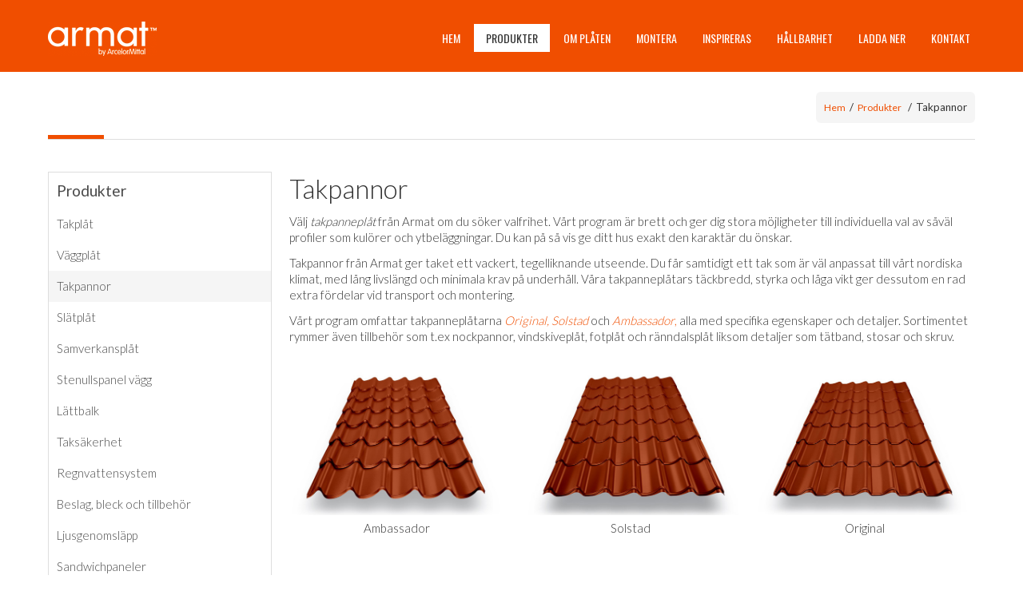

--- FILE ---
content_type: text/html; charset=UTF-8
request_url: https://www.armat.se/produkter/takpannor
body_size: 6375
content:
 <!DOCTYPE html>
<html lang="sv">
<head>
<!-- Start cookieyes banner -->
<script id="cookieyes" type="text/javascript" src="https://cdn-cookieyes.com/client_data/5d0be24e9eaaa514d2b5f752/script.js"></script>
<!-- End cookieyes banner -->
 <base href="https://www.armat.se/">
<meta http-equiv="Content-Type" content="text/html; charset=utf-8">
<title>Tegelliknande tak med takpannor i plåt | ArcelorMittal</title>
<meta name="keywords" content="">
<meta name="description" content="Takpannor från Armat stärker karaktären på såväl gamla som nya hus. En lösning anpassad till vårt nordiska klimat med ett minimum av underhåll.">
<meta name="viewport" content="width=device-width, minimum-scale=1.0, maximum-scale=1.0, user-scalable=no" />
<link rel="shortcut icon" href="https://www.armat.se/css/gfx/favicon.ico" type="image/x-icon">
<link rel="icon" href="https://www.armat.se/css/gfx/favicon.ico" type="image/x-icon">
<link rel='stylesheet' type='text/css' href="https://fonts.googleapis.com/css?family=Oswald:300,400,700|Lato:100,300,400,700">
<link rel="stylesheet" href="https://maxcdn.bootstrapcdn.com/font-awesome/4.6.1/css/font-awesome.min.css">
<link rel="stylesheet" type="text/css" href="https://cdn.jsdelivr.net/npm/cookieconsent@3/build/cookieconsent.min.css" />
<link rel="stylesheet" type="text/css" href="https://www.armat.se/css/style.css">
<link rel="stylesheet" type="text/css" href="https://www.armat.se/css/jetmenu.css">
<link rel="stylesheet" type="text/css" href="https://www.armat.se/css/custom.css">
<script type="text/javascript" src="https://www.armat.se/js/jquery-1.8.3.min.js"></script>
<script type="text/javascript" src="https://www.armat.se/js/jetmenu.js"></script>
<script type="text/javascript" src="https://www.armat.se/js/scripts.js"></script>

<script type="text/javascript">
$(document).ready(function(){

	// Equal heights on boxes
	//<![CDATA[ 
	$(window).load(function(){
	  (function($) {	
	    $.fn.eqHeights = function() {	
	      var el = $(this);
	      if (el.length > 0 && !el.data('eqHeights')) {
	        $(window).bind('resize.eqHeights', function() {
	            el.eqHeights();
	        });
	        el.data('eqHeights', true);
	      }
	      return el.each(function() {
	        var curHighest = 0;
	        $(this).children().each(function() {
	           var el = $(this),
	             elHeight = el.height('auto').height();
	           if (elHeight > curHighest) {
	             curHighest = elHeight;
	           }
	        }).height(curHighest);
	      });
	    };	
	    $('.categories ul').eqHeights();
	  }(jQuery));
	});//]]>
  
});
</script>

<meta name="msvalidate.01" content="A7547DB015A6060B454868AFB2EB1981" />
<script>
  (function(i,s,o,g,r,a,m){i['GoogleAnalyticsObject']=r;i[r]=i[r]||function(){
  (i[r].q=i[r].q||[]).push(arguments)},i[r].l=1*new Date();a=s.createElement(o),
  m=s.getElementsByTagName(o)[0];a.async=1;a.src=g;m.parentNode.insertBefore(a,m)
  })(window,document,'script','//www.google-analytics.com/analytics.js','ga');
  ga('create', 'UA-65894456-1', 'auto');
  ga('send', 'pageview');
</script>

<!-- Google tag (gtag.js) -->
<script async src="https://www.googletagmanager.com/gtag/js?id=G-D1R00Z2Q58"></script>
<script>
  window.dataLayer = window.dataLayer || [];
  function gtag(){dataLayer.push(arguments);}
  gtag('js', new Date());

  gtag('config', 'G-D1R00Z2Q58');
</script>
</head>
<body>
<div id="wrapper">

 	<div class="outer header clearfix">
   	<div class="inner clearfix">   	
 			<div class="main-logo">
	<a href="https://www.armat.se/"><img src="https://www.armat.se/css/gfx/logo_armat.png" alt="ArcelorMittal" class="logo" /></a>
</div> <!-- End logo-top -->

<div class="main-menu">				
  <ul id="jetmenu" class="jetmenu">

  <li><a href="https://www.armat.se/">Hem</a></li>
<li class="active"><a href="https://www.armat.se/produkter">Produkter</a>	  		
				<div class="megamenu full-width">
					<div class="row">
					
						<div class="col1"><ul><li class="title"><h5><a href="https://www.armat.se/produkter/takplat">Takplåt</a></h5></li><li><a href="https://www.armat.se/produkter/takplat/pannplat-20/pid">Pannplåt 20</a></li><li><a href="https://www.armat.se/produkter/takplat/am-galant-500/pid">AM Galant 500</a></li><li><a href="https://www.armat.se/produkter/takplat/tp16/pid">TP16</a></li><li><a href="https://www.armat.se/produkter/takplat/tp17/pid">TP17</a></li><li><a href="https://www.armat.se/produkter/takplat/tp20-ls/pid">TP20 LS</a></li><li><a href="https://www.armat.se/produkter/takplat/tp20-ol/pid">TP20 OL</a></li><li><a href="https://www.armat.se/produkter/takplat/tp32/pid">TP32</a></li><li><a href="https://www.armat.se/produkter/takplat/tp32r/pid">TP32R</a></li><li><a href="https://www.armat.se/produkter/takplat/tp-45/pid">TP 45</a></li><li><a href="https://www.armat.se/produkter/takplat/tp-127y-yttertak/pid">TP 127y (yttertak)</a></li><li><a href="https://www.armat.se/produkter/takplat/sinus-27-t-tak/pid">Sinus 27 T (tak)</a></li></ul></div><div class="col1"><ul><li class="title"><h5><a href="https://www.armat.se/produkter/vaggplat">Väggplåt</a></h5></li><li><a href="https://www.armat.se/produkter/vaggplat/vp-16/pid">VP 16</a></li><li><a href="https://www.armat.se/produkter/vaggplat/vp-16v/pid">VP 16v</a></li><li><a href="https://www.armat.se/produkter/vaggplat/vp17/pid">VP17</a></li><li><a href="https://www.armat.se/produkter/vaggplat/vp-20-ls/pid">VP 20 LS</a></li><li><a href="https://www.armat.se/produkter/vaggplat/vp32/pid">VP32</a></li><li><a href="https://www.armat.se/produkter/vaggplat/vp-45/pid">VP 45</a></li><li><a href="https://www.armat.se/produkter/vaggplat/sinus-27-v-vagg/pid">Sinus 27 V (vägg)</a></li></ul></div><div class="col1"><ul><li class="title"><h5><a href="https://www.armat.se/produkter/takpannor">Takpannor</a></h5></li><li><a href="https://www.armat.se/produkter/takpannor/ambassador/pid">Ambassador</a></li><li><a href="https://www.armat.se/produkter/takpannor/solstad/pid">Solstad</a></li><li><a href="https://www.armat.se/produkter/takpannor/orginal/pid">Original</a></li></ul></div><div class="col1"><ul><li class="title"><h5><a href="https://www.armat.se/produkter/slatplat">Slätplåt</a></h5></li><li><a href="https://www.armat.se/produkter/slatplat/amm-rulle/pid">AMM Rulle</a></li><li><a href="https://www.armat.se/produkter/slatplat/ams-format/pid">AMS Format</a></li><li><a href="https://www.armat.se/produkter/slatplat/ams-rulle/pid">AMS Rulle</a></li><li><a href="https://www.armat.se/produkter/slatplat/amm-format/pid">AMM Format</a></li></ul></div><div class="col1"><ul><li class="title"><h5><a href="https://www.armat.se/produkter/samverkansplat">Samverkansplåt</a></h5></li><li><a href="https://www.armat.se/produkter/samverkansplat/cofraplus-45/pid">Cofraplus 45</a></li></ul></div><div class="col1"><ul><li class="title"><h5><a href="https://www.armat.se/produkter/stenullspanel-vagg">Stenullspanel vägg</a></h5></li><li><a href="https://www.armat.se/produkter/stenullspanel-vagg/promirock-n/pid">Promirock N</a></li></ul></div></div><div class="row"><div class="col1"><ul><li class="title"><h5><a href="https://www.armat.se/produkter/lattbalk">Lättbalk</a></h5></li><li><a href="https://www.armat.se/produkter/lattbalk/c-balk/pid">C-balk</a></li><li><a href="https://www.armat.se/produkter/lattbalk/ci-balk/pid">Ci-balk</a></li><li><a href="https://www.armat.se/produkter/lattbalk/z-balk/pid">Z-balk</a></li></ul></div><div class="col1"><ul><li class="title"><h5><a href="https://www.armat.se/produkter/taksakerhet">Taksäkerhet</a></h5></li><li><a href="https://www.armat.se/produkter/taksakerhet/nockracke/pid">Nockräcke</a></li><li><a href="https://www.armat.se/produkter/taksakerhet/snorasskydd-durk/pid">Snörasskydd Durk</a></li><li><a href="https://www.armat.se/produkter/taksakerhet/takbrygga/pid">Takbrygga</a></li><li><a href="https://www.armat.se/produkter/taksakerhet/takstege/pid">Takstege</a></li><li><a href="https://www.armat.se/produkter/taksakerhet/taksteg/pid">Taksteg</a></li></ul></div><div class="col1"><ul><li class="title"><h5><a href="https://www.armat.se/produkter/regnvattensystem">Regnvattensystem</a></h5></li><li><a href="https://www.armat.se/produkter/regnvattensystem/system-10075/system-10075/pid">System 100/75</a></li><li><a href="https://www.armat.se/produkter/regnvattensystem/system-12590/system-12590/pid">System 125/90</a></li><li><a href="https://www.armat.se/produkter/regnvattensystem/system-150100/system-150100/pid">System 150/100</a></li><li><a href="https://www.armat.se/produkter/regnvattensystem/system-150120/system-150120/pid">System 150/120</a></li><li><a href="https://www.armat.se/produkter/regnvattensystem/flexisystemet/flexisystemet/pid">Flexisystemet</a></li><li><a href="https://www.armat.se/produkter/regnvattensystem/regnvattendetaljer">Regnvattendetaljer</a></li></ul></div><div class="col1"><ul><li class="title"><h5><a href="https://www.armat.se/produkter/beslag-bleck-och-tillbehor">Beslag, bleck och tillbehör</a></h5></li><li><a href="https://www.armat.se/produkter/beslag-bleck-och-tillbehor/tak-och-vagg">Tak och vägg</a></li><li><a href="https://www.armat.se/produkter/beslag-bleck-och-tillbehor/fonsterbleck">Fönsterbleck</a></li><li><a href="https://www.armat.se/produkter/beslag-bleck-och-tillbehor/am-galant-500">AM Galant 500</a></li></ul></div><div class="col1"><ul><li class="title"><h5><a href="https://www.armat.se/produkter/ljusgenomslapp">Ljusgenomsläpp</a></h5></li><li><a href="https://www.armat.se/produkter/ljusgenomslapp/ljusgenomslapp/pid">Ljusgenomsläpp</a></li></ul></div><div class="col1"><ul><li class="title"><h5><a href="https://www.armat.se/produkter/sandwichpaneler">Sandwichpaneler</a></h5></li><li><a href="https://www.armat.se/produkter/sandwichpaneler/sandwichpanel/pid">Sandwichpanel</a></li><li><a href="https://www.armat.se/produkter/sandwichpaneler//pid"></a></li><li><a href="https://www.armat.se/produkter/sandwichpaneler//pid"></a></li><li><a href="https://www.armat.se/produkter/sandwichpaneler//pid"></a></li><li><a href="https://www.armat.se/produkter/sandwichpaneler//pid"></a></li></ul></div></div><div class="row"><div class="col1"><ul><li class="title"><h5><a href="https://www.armat.se/produkter/hogprofil">Högprofil</a></h5></li><li><a href="https://www.armat.se/produkter/hogprofil/tp-127i-innertak/pid">TP 127i (innertak)</a></li><li><a href="https://www.armat.se/produkter/hogprofil/tp-127y-yttertak/pid">TP 127y (yttertak)</a></li></ul></div><div class="col1"><ul><li class="title"><h5><a href="https://www.armat.se/produkter/kondensskydd">Kondensskydd</a></h5></li><li><a href="https://www.armat.se/produkter/kondensskydd/konisol/pid">KONISOL</a></li><li><a href="https://www.armat.se/produkter/kondensskydd/absorb/pid">Absorb</a></li></ul></div><div class="col1"><ul><li class="title"><h5><a href="https://www.armat.se/produkter/takgenomforing---ordervara">Takgenomföring - Ordervara</a></h5></li><li><a href="https://www.armat.se/produkter/takgenomforing---ordervara/villaflakt/pid">Villafläkt</a></li><li><a href="https://www.armat.se/produkter/takgenomforing---ordervara/villahuv/pid">Villahuv</a></li><li><a href="https://www.armat.se/produkter/takgenomforing---ordervara/villaluftning/pid">Villaluftning</a></li><li><a href="https://www.armat.se/produkter/takgenomforing---ordervara/villaluftning-basic/pid">Villaluftning Basic</a></li><li><a href="https://www.armat.se/produkter/takgenomforing---ordervara/givare/pid">Givare</a></li></ul></div>						
					</div>
				</div>

			</li>
<li><a href="https://www.armat.se/om-platen">Om plåten</a>
<ul class="dropdown">
<li><a href="https://www.armat.se/belaggningstyper">Beläggningstyper</a></li>
<li><a href="https://www.armat.se/kulorer">Kulörer</a>
<ul class="dropdown">
<li><a href="https://www.armat.se/kulorer/hairplus-25µ">Hairplus 25µ</a></li>
<li><a href="https://www.armat.se/kulorer/hairexcel-60µ">Hairexcel 60µ</a></li>
<li><a href="https://www.armat.se/kulorer/interieur-12µ">Interieur 12µ</a></li>
<li><a href="https://www.armat.se/kulorer/granite-hfx-cool-55µ">Granite HFX Cool 55µ</a></li>
<li><a href="https://www.armat.se/kulorer/granite-hfx-cool-matt-40µ">Granite HFX Cool Matt 40µ</a></li>
<li><a href="https://www.armat.se/kulorer/greencoat-rws">GreenCoat RWS</a></li>
<li><a href="https://www.armat.se/kulorer/omalad-belaggning">Omålad beläggning</a></li>
<li><a href="https://www.armat.se/kulorer/promirock-n">Promirock N</a></li>
<li><a href="https://www.armat.se/kulorer/gcr">GCR</a></li>
<li><a href="https://www.armat.se/kulorer/gcr-matt">GCR matt</a></li>
</ul>
</li>
<li><a href="https://www.armat.se/kvalitet">Kvalitet</a></li>
<li><a href="https://www.armat.se/samverkansplat">Samverkansplåt</a></li>
</ul>
</li>
<li><a href="https://www.armat.se/montera">Montera</a>
<ul class="dropdown">
<li><a href="https://www.armat.se/am-galant-klicktak">AM Galant klicktak</a>
<ul class="dropdown">
<li><a href="https://www.armat.se/introduktion-am-galant">Introduktion AM Galant</a></li>
<li><a href="https://www.armat.se/montera-fotplat">Montera fotplåt</a></li>
<li><a href="https://www.armat.se/montera-hela-langder">Montera hela längder</a></li>
<li><a href="https://www.armat.se/montera-overlappande-platar">Montera överlappande plåtar</a></li>
<li><a href="https://www.armat.se/platlaggning-vid-takovergangar">Plåtläggning vid takövergångar</a></li>
<li><a href="https://www.armat.se/montera-ranndal">Montera ränndal</a></li>
<li><a href="https://www.armat.se/takplatstackning-vid-ranndal">Takplåtstäckning vid ränndal</a></li>
<li><a href="https://www.armat.se/montera-vindskiveplat">Montera vindskiveplåt</a></li>
<li><a href="https://www.armat.se/montera-nockplat">Montera nockplåt</a></li>
<li><a href="https://www.armat.se/underhall-av-galant-tak">Underhåll av Galant-tak</a></li>
<li><a href="https://www.armat.se/tatning-runt-skorsten">Tätning runt skorsten</a></li>
<li><a href="https://www.armat.se/tackning-vid-takkupa">Täckning vid takkupa</a></li>
</ul>
</li>
<li><a href="https://www.armat.se/takpanna-ambassador">Takpanna Ambassador</a>
<ul class="dropdown">
<li><a href="https://www.armat.se/introduktion-ambassador">Introduktion Ambassador</a></li>
<li><a href="https://www.armat.se/montera-lakt">Montera läkt</a></li>
<li><a href="https://www.armat.se/montera-fotplat-2">Montera fotplåt </a></li>
<li><a href="https://www.armat.se/montera-hela-langder-2">Montera hela längder</a></li>
<li><a href="https://www.armat.se/montera-overlappande-platar-2">Montera överlappande plåtar</a></li>
<li><a href="https://www.armat.se/platlaggning-vid-takovergangar-2">Plåtläggning vid takövergångar</a></li>
<li><a href="https://www.armat.se/montera-ranndal-2">Montera ränndal</a></li>
<li><a href="https://www.armat.se/montera-vindskiveplat-2">Montera vindskiveplåt</a></li>
<li><a href="https://www.armat.se/montera-nockplat-2">Montera nockplåt</a></li>
<li><a href="https://www.armat.se/montera-nockplat-vid-valmtak">Montera nockplåt vid valmtak</a></li>
<li><a href="https://www.armat.se/underhall-av-ambassador-tak">Underhåll av Ambassador-tak</a></li>
</ul>
</li>
<li><a href="https://www.armat.se/trapetsplat">Trapetsplåt</a>
<ul class="dropdown">
<li><a href="https://www.armat.se/introduktion-av-tp">Introduktion av TP</a></li>
<li><a href="https://www.armat.se/montera-fotplat-tp20">Montera fotplåt</a></li>
<li><a href="https://www.armat.se/montera-hela-langder-tp20">Montera hela längder</a></li>
<li><a href="https://www.armat.se/montera-overlappande-platar-tp20">Montera överlappande plåtar</a></li>
<li><a href="https://www.armat.se/platlaggning-vid-takovergangar-tp20">Plåtläggning vid takövergångar</a></li>
<li><a href="https://www.armat.se/montera-ranndal-tp20">Montera ränndal</a></li>
<li><a href="https://www.armat.se/montera-vindskiveplat-tp20">Montera vindskiveplåt</a></li>
<li><a href="https://www.armat.se/montera-nockplat-tp20">Montera nockplåt</a></li>
<li><a href="https://www.armat.se/tillbehor-och-underhall-av-takplatar-">Tillbehör och underhåll av takplåtar </a></li>
</ul>
</li>
<li><a href="https://www.armat.se/regnvattensystem">Regnvattensystem</a>
<ul class="dropdown">
<li><a href="https://www.armat.se/introduktion">Introduktion</a></li>
<li><a href="https://www.armat.se/montera-pa-barlakt">Montera på bärläkt</a></li>
<li><a href="https://www.armat.se/montera-pa-takfotsbrada">Montera på takfotsbräda</a></li>
<li><a href="https://www.armat.se/montera-stallbar-krok">Montera ställbar krok</a></li>
<li><a href="https://www.armat.se/montera-hangranna">Montera hängränna</a></li>
<li><a href="https://www.armat.se/montera-omvikningskupa">Montera omvikningskupa</a></li>
<li><a href="https://www.armat.se/skarva-med-rannskarv">Skarva med rännskarv</a></li>
<li><a href="https://www.armat.se/skarva-utan-rannskarv">Skarva utan rännskarv</a></li>
<li><a href="https://www.armat.se/montera-ranngavel">Montera ränngavel</a></li>
<li><a href="https://www.armat.se/montera-svep">Montera svep</a></li>
</ul>
</li>
</ul>
</li>
<li><a href="https://www.armat.se/produktfilmer">Inspireras</a>
<ul class="dropdown">
<li><a href="https://www.armat.se/produktfilmer">Produktfilmer</a></li>
<li><a href="https://www.armat.se/referenser">Referenser</a>
<ul class="dropdown">
<li><a href="https://www.armat.se/arena-kobbs-lofbergs">Arena/ KOBBS/ Löfbergs</a></li>
<li><a href="https://www.armat.se/industrilokal-hojdens">Industrilokal/ Höjdens</a></li>
<li><a href="https://www.armat.se/butik---industrilokal-stavdal-hyr-city">Butik- & Industrilokal/ Stavdal, Hyr City</a></li>
<li><a href="https://www.armat.se/butik---industrilokal-lambertsson">Butik- & Industrilokal/ Lambertsson</a></li>
<li><a href="https://www.armat.se/arena-fjallraven-center">Arena/ Fjällräven Center</a></li>
<li><a href="https://www.armat.se/bilhall-audi">Bilhall/ Audi</a></li>
<li><a href="https://www.armat.se/konserthall-zenith">Konserthall/ Zenith</a></li>
<li><a href="https://www.armat.se/kopcentrum-bergen-kopcentrum">Köpcentrum/ Bergen Köpcentrum</a></li>
<li><a href="https://www.armat.se/brandstation-bergen-brandstation">Brandstation/ Bergen Brandstation</a></li>
<li><a href="https://www.armat.se/projekt-i-kungsbacka-cistern">Projekt i Kungsbacka/ Cistern</a></li>
</ul>
</li>
</ul>
</li>
<li><a href="https://www.armat.se/hallbarhet">Hållbarhet</a>
<ul class="dropdown">
<li><a href="https://www.armat.se/byggvarudeklarationer-ebvd">Byggvarudeklarationer (eBVD)</a></li>
<li><a href="https://www.armat.se/miljovarudeklarationer-epd">Miljövarudeklarationer (EPD)</a></li>
</ul>
</li>
<li><a href="ladda-ner/broschyrer">Ladda ner</a>
<ul class="dropdown">
<li><a href="https://www.armat.se/ladda-ner/broschyrer">Broschyrer</a></li>
<li><a href="https://www.armat.se/ladda-ner/faktablad">Faktablad</a></li>
<li><a href="https://www.armat.se/ladda-ner/monteringsanvisningar">Monteringsanvisningar</a></li>
<li><a href="https://www.armat.se/ladda-ner/garantier">Garantier</a></li>
<li><a href="https://www.armat.se/ladda-ner/ce-intyg">CE-intyg</a></li>
<li><a href="https://www.armat.se/ladda-ner/certifikat">Certifikat</a></li>
<li><a href="https://www.armat.se/ladda-ner/byggvarudeklarationer-ebvd">Byggvarudeklarationer (eBVD)</a></li>
<li><a href="https://www.armat.se/ladda-ner/miljovarudeklarationer-epd">Miljövarudeklarationer (EPD)</a></li>
</ul>
</li>
<li><a href="https://www.armat.se/kontakt">Kontakt</a>
<ul class="dropdown">
<li><a href="https://www.armat.se/kontakt/saljdistrikt">Säljdistrikt</a></li>
<li><a href="https://www.armat.se/kontakt/saljare">Säljare</a></li>
<li><a href="https://www.armat.se/kontakt/innesaljare">Innesäljare</a></li>
<li><a href="https://www.armat.se/kontakt/forsaljningsledning">Försäljningsledning</a></li>
<li><a href="https://www.armat.se/kontakt/ledning">Ledning</a></li>
</ul>
</li>
  
  </ul>
</div> <!-- End flexnav-container --> <!-- End header --> 			 			
   	</div> <!-- End inner -->   	
 	</div>
 	
 	<div class="outer section-content clearfix">
   	<div class="inner content clearfix">

	   	<div class="breadcrumbs">
		   	<span class="border-rectangle"></span>
		   	<div class="bc-box">
			   	<p>
				   	
				 	<p><a href="https://www.armat.se/">Hem</a><span class="bc_divider">/</span><a href="https://www.armat.se/produkter">Produkter</a> <span class="bc_divider">/</span>Takpannor				 	
		  	</div>
		  </div> <!-- End breadcrumbs -->

  		<div class="side">  		
   			
  <div id="submenu">
	  <h3><a href="https://www.armat.se/produkter">Produkter</a></h3>

		<ul><li><a href="https://www.armat.se/produkter/takplat">Takplåt</a></li><li><a href="https://www.armat.se/produkter/vaggplat">Väggplåt</a></li><li><a href="https://www.armat.se/produkter/takpannor" class="current">Takpannor</a></li><li><a href="https://www.armat.se/produkter/slatplat">Slätplåt</a></li><li><a href="https://www.armat.se/produkter/samverkansplat">Samverkansplåt</a></li><li><a href="https://www.armat.se/produkter/stenullspanel-vagg">Stenullspanel vägg</a></li><li><a href="https://www.armat.se/produkter/lattbalk">Lättbalk</a></li><li><a href="https://www.armat.se/produkter/taksakerhet">Taksäkerhet</a></li><li><a href="https://www.armat.se/produkter/regnvattensystem">Regnvattensystem</a></li><li><a href="https://www.armat.se/produkter/beslag-bleck-och-tillbehor">Beslag, bleck och tillbehör</a></li><li><a href="https://www.armat.se/produkter/ljusgenomslapp">Ljusgenomsläpp</a></li><li><a href="https://www.armat.se/produkter/sandwichpaneler">Sandwichpaneler</a></li><li><a href="https://www.armat.se/produkter/hogprofil">Högprofil</a></li><li><a href="https://www.armat.se/produkter/kondensskydd">Kondensskydd</a></li><li><a href="https://www.armat.se/produkter/takgenomforing---ordervara">Takgenomföring - Ordervara</a></li></ul>		
  </div> <!-- End submenu -->
		
  		
  		</div> <!-- End side -->
  		
  		<div class="product-section">

								
				<div class="category-desc">
					
					<h1>Takpannor</h1><p>V&auml;lj <em>takpannepl&aring;t</em> fr&aring;n Armat om du s&ouml;ker valfrihet. V&aring;rt program &auml;r brett och ger dig stora m&ouml;jligheter till individuella val av s&aring;v&auml;l profiler som kul&ouml;rer och ytbel&auml;ggningar. Du kan p&aring; s&aring; vis ge ditt hus exakt den karakt&auml;r du &ouml;nskar.</p>
<p>Takpannor fr&aring;n Armat ger taket ett vackert, tegelliknande utseende. Du f&aring;r samtidigt ett tak som &auml;r v&auml;l anpassat till v&aring;rt nordiska klimat, med l&aring;ng livsl&auml;ngd och minimala krav p&aring; underh&aring;ll. V&aring;ra takpannepl&aring;tars t&auml;ckbredd, styrka och l&aring;ga vikt ger dessutom en rad extra f&ouml;rdelar vid transport och montering.</p>
<p>V&aring;rt program omfattar takpannepl&aring;tarna <em><a href="produkter/takpannor/orginal/pid">Original,</a> <a href="produkter/takpannor/solstad/pid">Solstad</a></em> och <a href="produkter/takpannor/ambassador/pid"><em>Ambassador</em>,</a> alla med specifika egenskaper och detaljer. Sortimentet rymmer &auml;ven tillbeh&ouml;r som t.ex nockpannor, vindskivepl&aring;t, fotpl&aring;t och r&auml;nndalspl&aring;t liksom detaljer som t&auml;tband, stosar och skruv.</p>				  
				</div>
				
								
				  <div class="categories">
				  	<ul>
				
							<li><a href="https://www.armat.se/produkter/takpannor/ambassador/pid">				    		
				  		  <img src="https://www.armat.se/images/products/takpanna-ambassador-front_tegelrod.jpg" alt="Ambassador" class="cat-img">
				  		  <h4>Ambassador</h4>
								</a>
								</li>
							
							<li><a href="https://www.armat.se/produkter/takpannor/solstad/pid">				    		
				  		  <img src="https://www.armat.se/images/products/takpanna-solstadtaket-front_tegelrod.jpg" alt="Solstad" class="cat-img">
				  		  <h4>Solstad</h4>
								</a>
								</li>
							
							<li><a href="https://www.armat.se/produkter/takpannor/orginal/pid">				    		
				  		  <img src="https://www.armat.se/images/products/takpanna-orginal-front_tegelrod.jpg" alt="Original" class="cat-img">
				  		  <h4>Original</h4>
								</a>
								</li>
							
												  
						</ul>
				  </div>
				
				  			
  		</div> <!-- End section --> 
   	</div> <!-- End inner -->
 	</div> <!-- End outer -->
 	
 	<div class="outer newsletter clearfix">
	<div class="inner clearfix">
		<form action="https://gansub.com/s/3BU6RsHtO/" method="POST">
			<input id="email" name="email" type="text" class="inputfield values" placeholder="Ange e-post för att ta del av vårt nyhetsbrev" /> <input name="gan_repeat_email" type="hidden" /> <button type="submit" class="btn-nl"></button>
		</form>
	</div>
</div>

<div class="outer footer clearfix">
	<div class="inner clearfix">
				
		<div class="footer-company-info">
			<div class="footer-logo">
				<img src="https://www.armat.se/css/gfx/logo_footer.png" alt="ArcelorMittal">
			</div>

	    		  	
		  	<div class="footer-offices">
			  	<h2>Huvudkontor / Produktion</h2>
<p><strong>Bes&ouml;ksadress:</strong><br />V&auml;stanvindsgatan 13<br />652 21 Karlstad</p>
<p>Tel: 054-688 300<br />V&auml;xeln &ouml;ppen:<br />M&aring;n-Tors 08:00-16:30<br />Fre: 08:00-15:30</p>		  	</div>
		  
		  			  	
		  	<div class="footer-offices">
			  	<h2>Produktion Sveg</h2>
<p>ArcelorMittal Construction<br />Gr&auml;nsgatan 75<br />842 33 Sveg</p>		  	</div>
		  
		  			  	
		  	<div class="footer-offices">
			  	<h2>Produktion Kungshamn</h2>
<p>ArcelorMittal Construction<br />Televerksv&auml;gen 5<br />456 34 Kungshamn</p>		  	</div>
		  
		  				
		</div>

		<div class="footer-boxes">
			<div class="footer-box">
				<h3>Innehåll<span></span></h3>
				<ul>
				
				<li><a href="https://www.armat.se/om-oss">Om oss</a></li><li><a href="https://www.armat.se/ditt-val-av-armat">Ditt val av Armat</a></li><li><a href="https://www.armat.se/armat-i-din-butik">Armat i din butik</a></li><li><a href="https://www.armat.se/saljdistrikt">Säljdistrikt</a></li><li><a href="https://www.armat.se/personuppgifter">Personuppgifter</a></li>				
				</ul>
				
								
				<div class="box-concern">
					<h3>Koncernsidor<span></span></h3>
					<p><a href="http://www.arcelormittal.se" target="_blank" rel="noopener">arcelormittal.se</a></p>
<p><a href="http://www.arcelormittalprojekt.se" target="_blank" rel="noopener">arcelormittalprojekt.se</a></p>				</div>
				
				
			</div>
	
			<div class="footer-box">
				<h3>Nyheter<span></span></h3>
				<ul>
				
				<li><a href="https://www.armat.se/nyheter/artikel/god-jul--gott-nytt-ar">God Jul & Gott Nytt År</a></li><li><a href="https://www.armat.se/nyheter/artikel/lagerprodukter-fran-vilpe-utgar-">Lagerprodukter från Vilpe utgår </a></li><li><a href="https://www.armat.se/nyheter/artikel/produktnyhet-–-pannplat-20">Produktnyhet – Pannplåt 20</a></li><li><a href="https://www.armat.se/nyheter/artikel/valkommen-tom">Välkommen Tom!</a></li><li><a href="https://www.armat.se/nyheter/artikel/sakra-ditt-tak-i-tid-–-bestall-innan-semestern">Säkra ditt tak i tid – beställ innan semestern!</a></li>				
				</ul>
				<a href="https://www.armat.se/nyheter">Fler nyheter >></a>
			</div>
	
						
			<div class="footer-box software-box">
				<h3>Beräkningsprogram<span></span></h3>
				<a href="https://calcroof.armat.se:7443/CalcRoof/Default.aspx?set=se" title="" target="_blank" onclick="ga('send',{hitType: 'event', eventCategory: 'berakningsprogram', eventAction: 'click'});">
					
				<p><img src="images/pages/berakningslogo.png" alt="Be&auml;rkningslogo" width="270" height="191" /></p>				
				</a>
				
								
				<div class="footer-banner">
					<h3>Information<span></span></h3>
					<p><a href="http://www.svenskbyggplat.se" target="_blank"><img src="https://www.armat.se/images/pages/svenskbyggplat_banner.jpg" alt="svenskbyggplat_banner"></a></p>
					<p><img src="https://www.armat.se/images/pages/barncancerfondens_logo.jpg" alt="Cancerfondens vänföretag"></p>
					<p><img src="https://www.armat.se/images/pages/banner_barndiabetesfonden_2020.jpg" alt="Barndiabetesfonden"></p>
				</div>
				
				
				<div class="social-logos">
					<a href="https://www.linkedin.com/company/arcelormittal-construction-scandinavia" target="_blank"><img src="https://www.armat.se/css/gfx/icon_linkedin.png" alt="LinkedIn" class="linkedin"></a>
				</div>
			</div>



		
		</div>

	</div> <!-- End inner -->
</div> <!-- End outer --> <!-- End footer -->

</div> <!-- End wrapper -->
</body>
</html>

--- FILE ---
content_type: text/css
request_url: https://www.armat.se/css/style.css
body_size: 6519
content:
/* Web and CSS design by Preferens
	
	Colors:

	Orange #f04e00
	Light grey: #aaaaaa
	Grey: #4b4b4b
	
 */
/* Reset */
/* http://meyerweb.com/eric/tools/css/reset/ 
	 v2.0 | 20110126
	 License: none (public domain)
*/
html,
body,
div,
span,
applet,
object,
iframe,
h1,
h2,
h3,
h4,
h5,
h6,
p,
blockquote,
pre,
a,
abbr,
acronym,
address,
big,
cite,
code,
del,
dfn,
em,
img,
ins,
kbd,
q,
s,
samp,
small,
strike,
strong,
sub,
sup,
tt,
var,
b,
u,
i,
center,
dl,
dt,
dd,
ol,
ul,
li,
fieldset,
form,
label,
legend,
table,
caption,
tbody,
tfoot,
thead,
tr,
th,
td,
article,
aside,
canvas,
details,
embed,
figure,
figcaption,
footer,
header,
hgroup,
menu,
nav,
output,
ruby,
section,
summary,
time,
mark,
audio,
video {
  margin: 0;
  padding: 0;
  border: 0;
  font-size: 100%;
  font: inherit;
  vertical-align: baseline;
}
/* HTML5 display-role reset for older browsers */
article,
aside,
details,
figcaption,
figure,
footer,
header,
hgroup,
menu,
nav,
section {
  display: block;
}
body {
  line-height: 1;
}
ol,
ul {
  list-style: none;
}
blockquote,
q {
  quotes: none;
}
blockquote:before,
blockquote:after,
q:before,
q:after {
  content: '';
  content: none;
}
table {
  border-collapse: collapse;
  border-spacing: 0;
}
*,
*:before,
*:after {
  -moz-box-sizing: border-box;
  -webkit-box-sizing: border-box;
  box-sizing: border-box;
}
.clearfix:after {
  visibility: hidden;
  display: block;
  font-size: 0;
  content: " ";
  clear: both;
  height: 0;
}
.clearfix {
  display: inline-block;
  clear: both;
}
/* start commented backslash hack \*/
* html .clearfix {
  height: 1%;
}
.clearfix {
  display: block;
}
/* close commented backslash hack */
/* Globals */
body {
  font-family: 'Lato', Arial, Helvetica, sans-serif;
  font-weight: 300;
  font-size: 0.9375em;
  line-height: 1em;
  color: #333;
  background-color: #fff;
}
p,
td {
  font-family: 'Lato', Arial, Helvetica, sans-serif;
  font-weight: 300;
  font-size: 1em;
  line-height: 1.35em;
  margin-bottom: 0.8em;
}
b,
strong,
th {
  font-weight: 400;
}
em,
i {
  font-style: italic;
}
h1 {
  font-family: 'Lato', Arial, Helvetica, sans-serif;
  font-weight: 300;
  font-size: 2.2em;
  /* 33 px */
  line-height: 1.3em;
  margin-bottom: 10px;
  color: #333;
}
h2 {
  font-family: 'Lato', Arial, Helvetica, sans-serif;
  font-weight: 300;
  font-size: 1.4285714em;
  /* 20 px */
  line-height: 1.3em;
  margin-bottom: 8px;
  color: #333;
}
h3 {
  font-family: 'Lato', Arial, Helvetica, sans-serif;
  font-weight: 400;
  font-size: 1.1428571em;
  /* 16 px */
  line-height: 1.3em;
  color: #333;
}
h4 {
  font-family: 'Lato', Arial, Helvetica, sans-serif;
  font-weight: 300;
  font-size: 1em;
  /* 14 px */
  line-height: 1.3em;
  color: #333;
}
a,
a:visited {
  color: #f04e00;
  text-decoration: none;
}
a:hover {
  color: #f04e00;
}
img {
  border: none;
  max-width: 100%;
  width: auto;
  /* for ie 8 */
  height: auto;
}
ul,
ol {
  list-style-position: inside;
  margin-bottom: 1em;
}
.table-img {
  /* For images in tables */
  width: 100%;
}
table {
  margin-bottom: 13px;
}
th {
  text-align: left;
  font-weight: 400;
  padding: 3px 0;
}
td {
  vertical-align: top;
  padding: 0 0 3px 0;
}
sup {
  vertical-align: super;
  font-size: smaller;
}
.embed-container {
  position: relative;
  padding-bottom: 56.25%;
  height: 0;
  margin-bottom: 20px;
  overflow: hidden;
  max-width: 100%;
}
.embed-container iframe,
.embed-container object,
.embed-container embed {
  position: absolute;
  top: 0;
  left: 0;
  width: 100%;
  height: 100%;
}
/* Buttons */
.button-orange {
  float: right;
  background: #f04e00;
  padding: 10px 20px;
}
.button-grey {
  float: right;
  background: #4b4b4b;
  padding: 10px 20px;
}
/* Wrappers & containers */
#wrapper {
  margin: 0 auto;
  width: 100%;
}
.outer {
  position: relative;
  margin: 0 auto;
  width: 100%;
  z-index: 1;
}
.inner {
  position: relative;
  margin: 0 auto;
  max-width: 1200px;
  padding-left: 10px;
  padding-right: 10px;
}
/* Header */
.header {
  height: 90px;
  background-color: #f04e00;
  z-index: 20;
}
.main-logo {
  position: absolute;
  top: 27px;
  left: 1.69491%;
  /* 20/1180 */
  width: 136px;
  height: auto;
  z-index: 1;
}
/* Submenu */
#submenu {
  float: left;
  width: 100%;
  margin-bottom: 20px;
  border: #dedede solid 1px;
}
#submenu h3 {
  font-size: 1.2857142em;
  /* 18 px */
  margin-bottom: 0;
}
#submenu h3 a {
  color: #4b4b4b;
  padding: 10px;
  display: block;
}
#submenu ul {
  list-style: none;
  margin-bottom: 0;
}
#submenu li a {
  position: relative;
  display: block;
  padding: 10px;
  margin-bottom: 0;
  font-size: 1em;
  line-height: 1.28571em;
  color: #4b4b4b;
}
#submenu h3 a:hover,
#submenu li a:hover {
  text-decoration: none;
  background: #f5f5f5;
}
#submenu li a.current {
  background: #f5f5f5;
}
/* Niv� 2 */
#submenu li > ul li a {
  padding: 5px 10px 5px 30px;
  font-weight: 300;
  border-bottom: none;
  border-top: none;
}
#submenu li > ul li a:hover {
  padding: 5px 10px 5px 30px;
  background: #e7e7e7;
}
#submenu li > ul li a.current {
  padding: 5px 10px 5px 30px;
  font-weight: 300;
  font-weight: 400;
  background: #e7e7e7;
}
/* Niv� 3 */
#submenu li li > ul li a,
#submenu li li > ul li a:hover,
#submenu li li > ul li a.current {
  padding-left: 50px;
  background-position: 30px 10px;
}
/* Niv� 4 */
#submenu li li li > ul li a,
#submenu li li li > ul li a:hover,
#submenu li li li > ul li a.current {
  padding-left: 70px;
  background-position: 50px 10px;
}
#more-news {
  float: left;
  width: 100%;
  margin: 20px 0 10px 0;
}
#more-news a {
  padding: 0 10px;
}
/* Slider */
.slider {
  background: #e4e2e0;
}
.slider-wrapper {
  position: relative;
  width: 97.91666%;
  /* 940/960 */
  margin: 0 1.04167%;
  /* 10/960 */
  z-index: 1;
}
.slider-shadow {
  position: absolute;
  top: 0;
  left: 0;
  width: 100%;
  z-index: 10;
}
/* Home */
.home {
  padding-top: 40px;
}
.v-box {
  float: left;
  width: 100%;
}
.v-box h2 {
  font-size: 2.2em;
}
.v-box-inner {
  float: left;
  width: 50%;
}
.v-box-left {
  padding-right: 20px;
}
.highlight {
  background: #4b4b4b;
}
.orange {
  background: #f04e00;
}
.highlight-box {
  float: left;
  width: 100%;
  padding: 20px 0;
}
.highlight-box h3 {
  color: #fff;
  font-size: 24px;
  margin-bottom: 0;
}
.highlight-box a {
  color: #fff;
  font-size: 18px;
}
.highlight-content {
  float: left;
  width: 80%;
}
.highlight-button {
  float: right;
  width: auto;
}
.highlight-link {
  float: right;
  width: 20%;
}
.section-boxes {
  position: relative;
  padding: 50px 0;
  background: #fff;
}
.boxar {
  float: left;
  width: 31.61016%;
  /* 373/1180 */
  margin: 0 0.84746% 10px 0.84746%;
  /* 10/1180*/
  text-align: center;
}
.boxar a {
  display: block;
}
.boxar img {
  border: #fff solid 5px;
}
.boxar p {
  color: #4b4b4b;
}
.boxar h2 {
  color: #4b4b4b;
}
.section-videos {
  position: relative;
  padding: 40px 0 60px 0;
  z-index: 0;
  background-color: #aaa;
  color: #fff;
}
.section-videos h2 {
  font-size: 2.2em;
  margin-bottom: 0.5em;
  margin-left: 0;
  color: #fff;
}
.section-videos h3 {
  color: #fff;
}
.section-videos .inner {
  display: flex;
  gap: 20px;
}
.section-videos .inner .block-videos,
.section-videos .inner .block-installations {
  width: 50%;
}
.video-box {
  display: flex;
  gap: 20px;
}
.video-box h3 {
  font-family: 'Oswald', Arial, Helvetica, sans-serif;
  font-weight: 300;
  font-size: 1.5em;
}
.video-box p {
  line-height: 1.4;
}
.video-box a {
  color: #fff;
}
.video-box a.button-orange {
  float: left;
}
.video-box__video,
.video-box__content {
  width: 50%;
}
.reversed {
  flex-direction: row-reverse;
}
.section-sales {
  position: relative;
  padding: 40px 0;
  background: #4b4b4b;
  z-index: 0;
}
.section-sales h2 {
  font-size: 2.2em;
  margin-bottom: 1em;
  margin-left: 0.84746%;
  /* 10/1180*/
  color: #fff;
}
.box-contact {
  float: left;
  width: 23.30508%;
  margin: 0 0.84746%;
  color: #fff;
}
.box-contact h3 {
  font-family: 'Oswald', Arial, Helvetica, sans-serif;
  font-weight: 300;
  font-size: 1.5em;
  color: #fff;
}
.box-contact p {
  line-height: 1.4;
}
.box-contact img {
  border: #fff solid 5px;
}
.box-contact a {
  color: #fff;
}
.box-contact a a:hover {
  text-decoration: underline;
}
.section-about {
  position: relative;
  padding: 40px 0;
  background: #fff;
  z-index: 0;
}
.section-about h1 {
  color: #f04e00;
}
.about-main {
  float: left;
  width: 98.30508%;
  margin: 0 0.84746% 10px 0.84746%;
}
.about-left {
  float: left;
  width: 48.30508%;
  margin: 0 0.84746% 10px 0.84746%;
}
.about-right {
  float: right;
  width: 48.30508%;
  margin: 0 0.84746% 10px 0.84746%;
}
.section-headlines {
  position: relative;
  padding: 40px;
}
.section-headlines h2 {
  padding: 0 10px;
  font-size: 2.2em;
  margin-bottom: 0;
}
.section-headlines .inner {
  padding: 0;
}
.news-box {
  float: left;
  width: 33.33333%;
}
.news-box h3 {
  font-weight: 400;
  font-size: 1.3em;
}
.news-box a {
  color: #000000;
  padding: 10px;
  display: block;
}
.published {
  display: flex;
  align-items: center;
  justify-content: center;
  width: 100px;
  background: #f04e00;
  padding: 5px;
  font-size: 12px;
  color: #ffffff;
}
.fa-calendar {
  font-size: 14px;
  margin-right: 5px;
}
/* Default page */
.content {
  padding-bottom: 50px;
}
.breadcrumbs {
  position: relative;
  float: left;
  width: 98.30508%;
  /* 1160/1180 */
  margin: 25px 0.84746% 40px 0.84746%;
  /* 10/1180*/
  padding-bottom: 20px;
  border-bottom: #dedede solid 1px;
}
.bc-box {
  float: right;
  width: auto;
  background: #f5f5f5;
  padding: 10px;
  border-radius: 6px;
}
.bc-box p,
.bc-box a {
  font-size: 0.9em;
  font-weight: 400;
  margin-bottom: 0;
}
.bc_divider {
  padding: 0 5px;
}
.border-rectangle {
  position: absolute;
  width: 70px;
  display: inline-block;
  left: 0;
  bottom: 0;
  border-bottom: #f04e00 solid 5px;
}
.side {
  float: left;
  width: 23.72881%;
  /* 280/1180 */
  margin: 0 0.84746% 10px 0.84746%;
  /* 10/1180*/
}
.section {
  float: right;
  width: 74.57627%;
  /* 880/1180 */
  min-height: 500px;
}
.section ul {
  float: left;
  width: 100%;
  list-style: none;
  margin-bottom: 0.8em;
}
.section li {
  margin-bottom: 0.2em;
  line-height: 1.2857em;
}
.main-column {
  float: left;
  width: 97.72727%;
  /* 860/880 */
  margin: 0 1.13637%;
  /* 10/880*/
  padding-bottom: 20px;
}
.left-column {
  position: relative;
  float: left;
  width: 63.63636%;
  /* 560/880 */
  margin: 0 1.13637%;
  /* 10/880*/
}
.right-column {
  float: right;
  width: 31.81818%;
  /* 280/880 */
  margin: 0 1.13636%;
  /* 10/880*/
}
.left-column-5050 {
  position: relative;
  float: left;
  width: 47.72727%;
  /* 420/880 */
  margin: 0 1.13637%;
  /* 10/880*/
}
.right-column-5050 {
  float: right;
  width: 47.72727%;
  /* 420/880 */
  margin: 0 1.13636%;
  /* 10/880*/
}
.menu-column {
  float: left;
  width: 100%;
  padding: 10px;
  background: #f7f7f7;
}
.main-column ul,
.left-column ul,
.right-column ul,
.left-column-5050 ul,
.right-column-5050 ul {
  list-style: none;
}
.main-column ul li,
.left-column ul li,
.right-column ul li,
.left-column-5050 ul li,
.right-column-5050 ul li {
  background: url(gfx/bullet.png) left 7px no-repeat;
  padding-left: 15px;
}
.table-belaggning {
  float: left;
  width: 100%;
  margin-top: 20px;
}
.referensbox {
  float: left;
  width: 100%;
}
.referens {
  float: left;
  width: 33.3333%;
  padding: 0 10px;
  margin-bottom: 10px;
}
/* News */
.full-width {
  float: left;
  width: 100%;
}
.news-list {
  position: relative;
  float: left;
  width: 100%;
}
.news-list ul {
  margin-bottom: 0;
}
.news-list li {
  float: left;
  width: 31.61016%;
  /* 373/1180 */
  margin: 0 0.84746%;
  /* 10/1180*/
  margin-bottom: 20px;
  padding: 0;
}
.news-list li a {
  color: #333;
  /* padding: 10px; */
  display: block;
}
.news-list li a:hover {
  background: #f5f5f5;
}
.news-list img {
  margin-bottom: 10px;
}
.news-list h2 {
  margin-bottom: 0.2em;
  padding: 0 10px;
}
.news-list h2 a {
  color: #333;
}
.news-list h4 {
  color: #f08100;
  padding: 0 10px;
  font-size: 0.8em;
}
.news-list p {
  padding: 0 10px 10px 10px;
}
.news-article {
  float: left;
  width: 63.63636%;
  /* 560/880 */
  margin: 0 1.13637%;
  /* 10/880*/
  padding-bottom: 20px;
}
.news-article-footer {
  font-size: 0.8em;
  color: #b1b1b1;
}
/* Contact */
.office-container {
  float: left;
  width: 100%;
  margin-bottom: 20px;
}
.office-container .office-box {
  float: left;
  width: 50%;
  margin-bottom: 20px;
}
.office-container .office-box .office-address {
  float: left;
  width: 100%;
  padding: 0 10px;
}
.office-container .office-box .office-info {
  float: left;
  width: 100%;
  padding: 0 10px;
}
.office-container .office-box .office-map {
  float: left;
  width: 100%;
  margin-top: 20px;
  padding: 0 10px;
}
.office-container .head-office {
  width: 100%;
  padding: 0;
  margin-bottom: 50px;
}
.office-container .head-office .office-address,
.office-container .head-office .office-info {
  width: 50%;
}
.office-box iframe {
  margin-top: 20px;
}
.contacts {
  float: left;
  width: 100%;
  margin-bottom: 20px;
}
.contacts li {
  float: left;
  width: 31.02272%;
  /* 273/880 */
  margin: 0 1.13637% 20px 1.13637%;
  /* 10/880 */
}
.contacts li p {
  margin-bottom: 0;
}
.contacts li a {
  font-size: 14px;
}
.contacts li img {
  margin-bottom: 10px;
}
/* Downloads */
.downloads {
  float: left;
  width: 97.72727%;
  margin: 0 1.13637%;
  padding-bottom: 20px;
}
.downloads ul {
  border-top: #dedede solid 1px;
  padding-top: 20px;
}
.downloads ul li {
  float: left;
  width: 33.33333%;
  margin: 0;
  text-align: center;
}
.downloads ul li a {
  position: relative;
  display: block;
  padding: 10px;
  margin: 2px 0;
}
.downloads ul li a:hover {
  background: #f5f5f5;
}
.downloads ul li a img {
  padding: 2px;
  border: #dedede solid 1px;
}
.downloads ul li.dl-ext {
  width: 100%;
  text-align: left;
}
.downloads ul li.dl-ext:nth-child(odd) {
  background-color: #eee;
}
.downloads ul li.dl-ext:nth-child(even) {
  background-color: #fff;
}
.dl_icon {
  position: absolute;
  top: 4px;
  left: 5px;
}
/* Products */
.product-section {
  float: right;
  width: 74.57627%;
  /* 880/1180 */
  min-height: 400px;
}
.product-content {
  padding-top: 25px;
  padding-bottom: 25px;
}
.bc-sort {
  float: left;
  width: 100%;
  padding: 0 10px 20px 10px;
}
.sort-categories {
  float: right;
  width: auto;
}
.sort-select {
  float: right;
}
/* Category description */
.category-desc {
  float: left;
  width: 97.22222%;
  margin: 0 1.38889% 20px 1.38889%;
}
/* Category list */
.categories {
  float: left;
  width: 100%;
}
.categories ul {
  float: left;
  width: 100%;
  margin-bottom: 0;
  list-style: none;
}
.categories ul li {
  position: relative;
  float: left;
  width: 31.02272%;
  /* 273/880 */
  margin: 0 1.13636% 20px 1.13636%;
  /* 10/880 */
}
.categories ul li a {
  display: block;
  width: 100%;
}
.categories h2 {
  margin: 0 10px 20px 10px;
  padding: 10px 0;
  border-top: #bfbfbe dashed 1px;
  border-bottom: #bfbfbe dashed 1px;
}
.categories h4 {
  font-size: 1em;
  padding: 0 5px;
  margin-bottom: 3px;
  text-align: center;
}
.categories h5 {
  font-size: 0.8571em;
  padding: 0 5px;
}
.categories p {
  padding: 0 3px;
  margin-bottom: 0;
  font-size: 0.9em;
}
.categories a {
  color: #bbb;
}
.cat-img {
  margin-bottom: 5px;
  border-radius: 4px;
}
/* Item list */
#product-list {
  float: left;
  width: 97.22222%;
  /* 700/720 */
  margin: 0 1.38889% 20px 1.38889%;
  /* 10/960 */
}
#product-list h4 {
  font-size: 1.4em;
  margin-bottom: 0;
}
#product-list ul {
  list-style: none;
  margin-bottom: 20px;
}
#product-list ul li {
  width: 100%;
  padding-bottom: 5px;
  margin-bottom: 5px;
  border-bottom: 1px dashed #cdcdcd;
}
#product-list ul li a {
  display: inline-block;
  width: 100%;
  padding: 5px;
  color: #36352d;
  font-size: 1.1428em;
}
#product-list ul li a:hover {
  background: #f5f5f5;
}
#product-list ul li p {
  margin-bottom: 0;
}
.odd {
  background: #f6f6f6;
}
#product-list ul li.list-title {
  display: inline-block;
  width: 100%;
  padding: 5px;
  margin-bottom: 5px;
  border-bottom: 1px dashed #cdcdcd;
}
.prod-tmb-img {
  float: left;
  width: 10%;
}
.prod-ref {
  font-size: 0.8125em;
}
.prod-title {
  float: left;
  width: 75%;
  padding-left: 15px;
}
.prodtag {
  font-size: 0.8em;
}
.view-more {
  float: left;
  width: 15%;
  padding-left: 10px;
  text-align: right;
  color: #ef6d02;
}
.tmb-img {
  margin-left: 10%;
}
/* Item */
.section-data {
  width: 100%;
  margin-bottom: 20px;
  min-height: inherit;
}
.block-not-exists {
  min-height: 400px;
}
.block-product-images {
  float: left;
  width: 52.27272%;
  /* 460/880 */
}
.product-img {
  float: left;
  width: 95.65217%;
  /* 440/460 */
  margin: 0 2.17391% 10px 2.17391%;
  /* 10/460 */
  text-align: center;
}
.product-alt-img {
  float: left;
  width: 97.82608%;
  /* 450/460 */
  margin: 0 1.08695% 10px 1.08695%;
  /* 5/460 */
  border-radius: 6px;
}
.alt_imgbox {
  float: left;
  width: 22.9729%;
  /* 85/370 */
  margin: 5px 1.3516%;
  /* 5/370 */
  padding: 2px;
  border: #e2e2e2 solid 1px;
}
.block-product-data {
  float: right;
  width: 47.72727%;
  /* 420/880 */
}
.product-data {
  float: right;
  width: 95.23809%;
  /* 400/420 */
  margin: 0 2.39% 10px 2.39%;
  /* 10/420 */
}
.product-data ul {
  list-style: none;
}
.product-data ul li {
  margin-bottom: 8px;
  font-weight: 400;
}
.product-data h1 {
  margin-bottom: 0;
}
.product-data h3 {
  font-size: 1em;
  font-weight: 400;
  margin-bottom: 0.2em;
}
.prod-desc {
  margin-bottom: 0;
  padding-bottom: 20px;
}
.prod-desc h1 {
  margin-bottom: 5px;
}
.prod-desc h4 {
  font-family: 'Lato', Arial, Helvetica, sans-serif;
  font-weight: 300;
  font-size: 1em;
  margin-bottom: 0;
  color: #7c7c7c;
  text-transform: none;
  margin-bottom: 10px;
}
.prod-create {
  padding-top: 10px;
  border-top: #bbb dashed 1px;
}
.prod-create a {
  color: #2c2a29;
}
.section-tabs {
  width: 100%;
  margin-bottom: 20px;
  min-height: 0;
}
.block-product-tabs {
  float: left;
  width: 97.22222%;
  /* 700/720 */
  margin: 0 1.38889%;
  /* 10/960 */
}
#item-print {
  display: none;
  position: absolute;
  top: 0;
  right: 10px;
  font-size: 0.9em;
  padding-left: 22px;
  background: url(gfx/icon_printer.png) 0 0 no-repeat;
}
.tabs-inner {
  float: left;
  width: 100%;
}
.tabs-inner ul {
  float: left;
  width: 100%;
  margin-bottom: 20px;
}
.tabs-inner ul li {
  float: left;
  text-align: center;
  width: 14.19902%;
  /* 117/824 */
  margin: 0 1.21359%;
  /* 10/824 */
  padding: 0;
  background: none;
}
.tabs-inner ul li.badges {
  width: 30.82524%;
  /* 254/824 */
  text-align: center;
  border: 1px solid #ccc;
  padding: 10px;
  margin-bottom: 20px;
}
.tabs-inner ul li.badges p {
  margin: 0;
}
.tabs-inner ul li.badges img {
  max-height: 50px;
}
.tabs-inner h3 {
  font-size: 20px;
  border-bottom: #dedede solid 1px;
  padding-bottom: 10px;
  margin-bottom: 25px;
}
.color-container {
  display: flex;
  flex-wrap: wrap;
  gap: 10px;
}
.color-container .color {
  width: calc(20% - 10px);
  text-align: center;
}
.color-container .colorbox {
  float: left;
  width: 100%;
  height: 40px;
  border-radius: 6px;
}
.color-container .colorfont-small {
  font-size: 0.8em;
}
/* Overlay */
.overlay {
  height: 100%;
  width: 0;
  position: fixed;
  z-index: 30;
  right: 0;
  top: 0;
  background-color: #f04e00;
  overflow-x: hidden;
  transition: 0.4s;
}
.overlay a {
  color: #fff;
  text-decoration: none;
}
.overlay a:hover,
.overlay a:focus {
  color: #93979c;
}
.overlay .closebtn {
  position: absolute;
  top: 45px;
  right: 45px;
  font-size: 60px;
}
.overlay-content {
  position: relative;
  margin: 0 auto;
  top: 20%;
  width: 50%;
  padding: 20px;
  margin-top: 30px;
}
.overlay-content form {
  clear: both;
  width: 100%;
}
.overlay-content .radio {
  margin-right: 5px;
}
.overlay-content .form-radio-btn {
  margin-bottom: 30px;
}
.overlay-content label {
  color: #fff;
  margin-right: 15px;
}
.form-info {
  float: left;
  width: 100%;
  margin-bottom: 20px;
}
.form-info p,
.form-info h2 {
  color: #fff;
}
.overlay-field {
  width: 100%;
  padding: 10px;
  border: 1px solid #fff;
  background: none;
  color: #fff;
  font-size: 15px;
  font-family: 'Lato', Arial, Helvetica, sans-serif;
  border-radius: 6px;
}
.overlay-textarea {
  width: 100%;
  height: 80px;
  padding: 10px;
  border: 1px solid #fff;
  background: none;
  color: #fff;
  font-size: 15px;
  font-family: 'Lato', Arial, Helvetica, sans-serif;
  border-radius: 6px;
}
.btn-big {
  display: inline-block;
  padding: 10px;
  margin: 15px 0 10px 0;
  color: #fff !important;
  font-family: 'Lato', Arial, Helvetica, sans-serif;
  font-size: 16px;
  font-weight: 400;
  box-shadow: none;
  text-shadow: none;
  text-transform: uppercase;
  background: none;
  border: 1px solid #f04e00;
  color: #f04e00 !important;
}
.btn-big:hover {
  background: #f04e00;
  border: 1px solid #f04e00;
  color: #fff !important;
}
.btn-send {
  display: inline-block;
  width: auto;
  padding: 8px 10px;
  margin: 5px 0 0 0;
  color: #fff !important;
  font-family: 'Lato', Arial, Helvetica, sans-serif;
  font-size: 16px;
  font-weight: 400;
  box-shadow: none;
  text-shadow: none;
  text-transform: uppercase;
  background: none;
  border: 1px solid #fff;
  border-radius: 6px;
}
.btn-send:hover {
  background: #fff;
  border: 1px solid #fff;
  color: #72a4bb !important;
}
/* Colors */
.colors {
  margin-top: 30px;
}
/* Accessories */
.accs-tab {
  float: left;
  width: 100%;
}
.accs-tab ul {
  list-style: none;
}
.accs-tab ul li {
  float: left;
  width: 19.90291%;
  /* 206/824 */
  text-align: center;
}
.accs-tab ul li a {
  padding: 10px;
  display: block;
}
.accs-tab ul li a:hover {
  background: #f5f5f5;
}
.accs-tab h4 {
  font-size: 13px;
}
/* Produkt tables */
.table-full tbody > tr:nth-child(2n+1) > td,
.table-full tbody > tr:nth-child(2n+1) > th {
  background-color: #f9f9f9;
}
.table-full tbody > tr > td {
  font-size: 13px;
  border-right: 1px solid #dddddd;
}
.table-full tbody > tr > td:last-child {
  border-right: none;
}
.table-striped tbody > tr:nth-child(2n+1) > td,
.table-striped tbody > tr:nth-child(2n+1) > th {
  background-color: #f9f9f9;
}
.table-striped tbody > tr > td {
  border-right: 1px solid #dddddd;
}
.table-striped tbody > tr > td:last-child {
  border-right: none;
}
/*
.table-striped tbody > tr > td:nth-child(1) {
	border-right: 1px solid #dddddd;
	font-weight: bold;
}
*/
.table {
  margin-bottom: 20px;
  width: 100%;
}
.table th,
.table td {
  border-top: 1px solid #dddddd;
  line-height: 20px;
  padding: 8px;
  text-align: left;
  vertical-align: top;
}
/* Buttons */
.btn-green {
  width: auto;
  padding: 6px 10px 4px 10px;
  color: #fff;
  font-size: 1em;
  margin-bottom: 0;
  font-weight: 400;
  border: none;
  border-radius: 4px;
  background: #00859b;
  background-image: linear-gradient(to bottom, #1ca5bc, #00859b);
}
.btn-green:hover {
  background: #00859b;
}
/* Form */
.main-column label {
  float: left;
  width: 100%;
  margin-bottom: 3px;
}
.textfield {
  width: 100%;
  height: 26px;
  padding: 4px;
  border: #e5e5e5 solid 1px;
  font-family: 'Lucida Grande', Arial, Helvetica, sans-serif;
  font-size: 14px;
  background: -moz-linear-gradient(center top, #f8f8f8 10%, #eee 100%) repeat scroll 0 0 #f8f8f8;
}
.textarea {
  width: 100%;
  height: 80px;
  margin-bottom: 10px;
  padding: 4px;
  border: #e5e5e5 solid 1px;
  font-family: 'Lucida Grande', Arial, Helvetica, sans-serif;
  font-size: 14px;
  background: -moz-linear-gradient(center top, #f8f8f8 10%, #eee 100%) repeat scroll 0 0 #f8f8f8;
}
/* Validation */
#validate {
  width: 100%;
}
#validate label {
  width: 100%;
}
#validate label.error {
  float: left;
  margin: 5px 0 10px 0;
  color: #b94a48;
}
.error {
  margin-bottom: 0;
}
/* messages */
#msg-error {
  width: 97.91666%;
  /* 940/960 */
  margin: 0 1.04167% 10px 1.04167%;
  /* 10/960 */
  line-height: 30px;
  padding: 5px 5px 5px 45px;
  background: #f2dede url(gfx/x.png) 5px center no-repeat;
  border: #f1536a solid 1px;
  border-radius: 6px;
  font-family: 'Lato', Arial, Helvetica, sans-serif;
  font-weight: 400;
  font-size: 1em;
  color: #b94a48;
}
#msg-success {
  display: none;
  width: 97.91666%;
  /* 940/960 */
  margin: 0 1.04167% 10px 1.04167%;
  /* 10/960 */
  line-height: 30px;
  padding: 5px 5px 5px 45px;
  background: #dff0d8 url(gfx/ok.png) 10px center no-repeat;
  border: #70c42c solid 1px;
  border-radius: 6px;
  font-family: 'Lato', Arial, Helvetica, sans-serif;
  font-weight: 400;
  font-size: 1em;
  color: #468847;
}
/* Paginering */
#paging {
  clear: both;
  float: left;
  width: 100%;
  margin: 15px 0;
  text-align: center;
}
#paging ul {
  list-style: none;
  margin: 0;
}
#paging ul li {
  display: inline;
  margin: 0 3px 0 0;
  background: none;
  border-bottom: none;
  padding-left: 0;
}
#paging ul li.active {
  color: #385385;
  border: #ccc solid 1px;
  background: #f4f4f4;
  padding: 5px 8px;
}
#paging ul li a {
  text-decoration: none;
  border: #ccc solid 1px;
  padding: 5px 8px;
  background: none;
  text-transform: none;
}
#paging a:hover {
  padding: 6px 9px;
  background: #f04e00;
  border: none;
  color: #fff;
  text-transform: none;
}
/* Footer */
.newsletter {
  background: #f3f3f3;
  padding: 20px 0;
}
.inputfield {
  width: 100%;
  padding: 15px 30px 15px 10px;
  font-size: 14px;
  line-height: 18px;
  color: #5d5d5d;
  font-family: 'Lato', Arial, Helvetica, sans-serif;
  font-weight: 400;
  border: #000 solid 3px;
  border: #e5e5e5 solid 1px;
}
.ms-clearer::-ms-clear {
  width: 0;
  height: 0;
}
.btn-nl {
  position: absolute;
  right: 30px;
  top: 10px;
  width: 28px;
  height: 28px;
  margin: 0;
  padding: 0;
  border: none;
  border-radius: 0;
  background: none;
  box-shadow: none;
  cursor: pointer;
}
.btn-nl:before {
  color: #f04e00;
  content: "\f1d8";
  font-family: FontAwesome;
  font-size: 28px;
  line-height: 28px;
  right: 0;
  top: 0;
  position: absolute;
}
.btn-nl:before:hover {
  color: #000000;
}
.footer {
  background: #4b4b4b;
  color: #fff;
  padding: 40px 0;
  margin: 1px 0;
}
.footer-logo {
  float: left;
  width: 100%;
  margin-bottom: 20px;
}
.footer-company-info {
  position: relative;
  float: left;
  width: 23.30508%;
  /* 275/1180 */
  margin: 0 0.84746%;
  /* 10/1180*/
}
.footer-offices {
  float: left;
  width: 100%;
  margin-bottom: 15px;
}
.footer-offices h2 {
  position: relative;
  font-weight: 400;
  font-size: 1.1em;
  color: #fff;
}
.footer-boxes {
  float: right;
  width: 75%;
  /* 885/1180 */
}
.footer-box {
  position: relative;
  float: left;
  width: 31.07344%;
  /* 275/885 */
  margin: 0 1.12995%;
  /* 10/885*/
}
.footer-box ul {
  list-style: none;
}
.footer-box ul li a {
  display: block;
  padding: 5px;
}
.footer-box ul li a:hover {
  background: #f04e00;
  text-decoration: none;
}
.footer-box h2 {
  position: relative;
  font-weight: 400;
  font-size: 1.1em;
  color: #fff;
}
.footer-box h3 {
  position: relative;
  font-family: 'Oswald', Arial, Helvetica, sans-serif;
  font-weight: 400;
  font-size: 1.1em;
  color: #fff;
  text-transform: uppercase;
  border-bottom: #010202 solid 1px;
  padding-bottom: 12px;
  margin-bottom: 20px;
}
.footer-box h3 span {
  position: absolute;
  width: 70px;
  display: inline-block;
  left: 0;
  bottom: 0;
  margin-bottom: 1px;
  border-bottom: #f04e00 solid 5px;
}
.footer-box p {
  font-size: 0.9em;
  margin-bottom: 0.5em;
}
.footer-box a {
  font-size: 1em;
  line-height: 1.2em;
  color: #fff;
  display: block;
  padding: 5px;
}
.footer-box a:hover {
  background: #f04e00;
  text-decoration: none;
}
.box-concern {
  float: left;
  width: 100%;
  margin-top: 25px;
}
.box-concern p {
  margin-bottom: 0;
}
.box-concern a {
  font-size: 15px;
}
.footer-banner {
  width: 100%;
  margin-top: 15px;
}
.footer-banner a {
  padding: 0;
  margin-bottom: 5px;
  line-height: 0;
}
.software-box a {
  padding: 0;
  margin: 0;
  line-height: 0;
}
.software-box a:hover {
  background: none;
}
.social-logos {
  margin-top: 30px;
}
.social-logos img {
  width: 50px;
}
.copy {
  padding: 15px 0;
  background: #f04e00;
  color: #fff;
}
.copyright {
  float: left;
  width: 48.30508%;
  /* 570/1180 */
  margin: 0 0.84746%;
  /* 10/1180*/
  padding: 0;
  color: #fff;
}
.copyright a {
  color: #fff;
}
.author {
  float: right;
  width: 48.30508%;
  /* 570/1180 */
  margin: 0 0.84746%;
  /* 10/1180*/
  padding: 0;
  text-align: right;
}
.copyright p,
.author p {
  margin-bottom: 0;
  font-size: 0.8em;
}
.author a {
  color: #fff;
}
/* Responsive design */
@media screen and (max-width: 980px) {
  .contacts li {
    width: 47.2067%;
    /* 338/716 */
    margin: 0 1.39664% 20px 1.39664%;
    /* 10/716 */
  }
  .accs-tab ul li {
    width: 25%;
  }
}
@media screen and (max-width: 900px) {
  .highlight-box h3 {
    font-size: 18px;
  }
  .block-product-images {
    float: left;
    width: 100%;
  }
  .product-img {
    float: left;
    width: 96.95121%;
    /* 636/656 */
    margin: 0 1.52439% 10px 1.52439%;
    /* 10/656 */
    text-align: center;
  }
  .product-alt-img {
    float: left;
    width: 98.4756%;
    /* 646/656 */
    margin: 0 0.76219% 10px 0.76219%;
    /* 5/565 */
  }
  .alt_imgbox {
    float: left;
    width: 22.9729%;
    /* 85/370 */
    margin: 5px 1.3516%;
    /* 5/370 */
    padding: 2px;
    border: #e2e2e2 solid 1px;
  }
  .block-product-data {
    float: left;
    width: 100%;
  }
  .product-data {
    float: right;
    width: 96.95121%;
    /* 636/656 */
    margin: 0 1.52439% 10px 1.52439%;
    /* 10/656 */
  }
  .video-box {
    flex-wrap: wrap;
  }
  .video-box__video,
  .video-box__content {
    width: 100%;
  }
}
@media screen and (max-width: 768px) {
  html {
    -webkit-text-size-adjust: none;
  }
  .header {
    height: auto;
  }
  .about {
    float: left;
    width: 97.32262%;
    /* 728/748 */
    margin: 0 1.33689% 20px 1.33689%;
    /* 10/748 */
  }
  .headlines {
    float: left;
    width: 100%;
    margin: 0%;
  }
  .about-left,
  .about-right {
    float: left;
    width: 97.3262%;
    /* 728/748 */
    margin: 0 1.33689%;
    /* 10/748 */
  }
  .section-headlines {
    padding: 40px 0;
  }
  .news-box {
    float: left;
    width: 97.3262%;
    /* 728/748 */
    margin: 0 1.33689%;
    /* 10/748 */
  }
  .section-headlines h2 {
    margin: 0 1.33689% 20px 1.33689%;
    /* 10/748 */
  }
  .news-box h4 {
    background: url(gfx/bullet_orange.png) 10px 1px no-repeat;
    padding-left: 30px;
    text-transform: uppercase;
  }
  .section {
    float: left;
    width: 100%;
    min-height: inherit;
  }
  .main-column {
    width: 97.3262%;
    /* 728/748 */
    margin: 0 1.3369% /* 10/748 */;
  }
  .news-list {
    width: 97.14795%;
    /* 545/561 */
    margin: 0 1.24777%;
    /* 7/561 */
    padding-bottom: 20px;
  }
  .side {
    display: none;
  }
  .product-section {
    float: left;
    width: 100%;
    min-height: inherit;
  }
  .bc-sort {
    display: none;
  }
  .section-tabs,
  #item-tabs {
    margin-bottom: 0;
  }
  .footer-company-info {
    width: 97.3262%;
    /* 728/748 */
    margin: 0 1.33689% 20px 1.33689%;
    /* 10/748 */
  }
  .footer-offices {
    width: 50%;
  }
  .footer-boxes {
    width: 100%;
    margin: 0;
  }
  .footer-box {
    width: 30.61497%;
    /* 229/748 */
    margin: 0 1.3369% /* 10/748 */;
  }
  .news-article {
    float: left;
    width: 97.3262%;
    /* 728/748 */
    margin: 0 1.33689%;
    /* 10/748*/
    padding-bottom: 20px;
  }
  .v-box-inner {
    float: left;
    width: 100%;
  }
  .v-box-left {
    padding-right: 20;
    margin-bottom: 20px;
  }
  .box-video {
    width: 50%;
  }
}
@media screen and (max-width: 700px) {
  .side {
    display: none;
  }
  .section {
    width: 100%;
  }
  .news-list {
    width: 100%;
    margin: 0;
  }
  .news-list li {
    width: 47.05882%;
    /* 320/680 */
    margin: 0 1.47058%;
    /* 10/680 */
  }
  .overlay-content {
    width: 80%;
  }
  .section-videos h2 {
    font-size: 1.4em;
  }
}
@media screen and (max-width: 600px) {
  .box-contact {
    width: 46.55172%;
    /* 270/580 */
    margin: 1.72413%;
    /* 10/580 */
  }
  .highlight-box h3 {
    font-size: 16px;
  }
  .boxar h2 {
    font-size: 1.2em;
    line-height: 1.4em;
  }
  .main-column,
  .left-column,
  .right-column,
  .left-column-5050,
  .right-column-5050 {
    float: left;
    width: 96.55172%;
    /* 560/580 */
    padding-bottom: 0;
    margin: 0 1.72414%;
    /* 10/580 */
  }
  .block-product-images {
    width: 100%;
    margin-bottom: 15px;
  }
  .block-product-data {
    float: left;
    width: 100%;
  }
  .accs-tab ul li {
    width: 33.33333%;
  }
  .tabs-inner ul li {
    width: 21.2406%;
    /* 103/532 */
    margin: 0 1.87969%;
    /* 10/532 */
  }
  .office-container .office-box {
    width: 100%;
    margin: 0;
  }
  .office-container .head-office .office-address,
  .office-container .head-office .office-info {
    width: 100%;
  }
  .color-container .color {
    width: calc(25% - 10px);
  }
}
@media screen and (max-width: 550px) {
  .section-videos .inner {
    flex-wrap: wrap;
  }
  .section-videos .inner .block-videos,
  .section-videos .inner .block-installations {
    width: 100%;
  }
}
@media screen and (max-width: 480px) {
  .highlight-content {
    width: 100%;
    margin-bottom: 10px;
  }
  .highlight-button {
    float: left;
    width: 100%;
  }
  .button-orange {
    float: left;
  }
  .boxar {
    width: 95.65217%;
    /* 440/460 */
    margin: 0 2.17392% 10px 2.17392%;
    /* 10/460 */
  }
  .categories ul li {
    width: 45.65217%;
    /* 210/460 */
    margin: 0 2.17392% 10px 2.17392%;
    /* 10/460 */
  }
  .view-more {
    display: none;
  }
  .prod-tmb-img {
    width: 20%;
  }
  .prod-title {
    width: 80%;
  }
  .news-list ul li {
    width: 95.65217%;
    /* 440/460 */
    margin: 0 2.17392% 10px 2.17392%;
    /* 10/460 */
  }
  .footer-box {
    width: 45.65217%;
    /* 210/460 */
    margin: 2.17391%;
    /* 10/460 */
  }
  .software-box {
    width: 95.65217%;
    /* 440/460 */
    margin: 2.17391%;
    /* 10/460 */
  }
  .table-full tbody > tr > td {
    font-size: 11px;
  }
  .downloads li {
    width: 50%;
  }
  .color-container .color {
    width: calc(33% - 10px);
  }
}
@media screen and (max-width: 479px) {
  .contacts {
    text-align: center;
  }
  .contacts li {
    width: 100%;
    /* 459 */
    margin: 0 0 20px;
  }
  .tabs-inner ul li {
    width: 28.50241%;
    /* 118/414 */
    margin: 0 2.41545%;
    /* 10/414 */
  }
  .accs-tab ul li {
    width: 50%;
  }
  .table-belaggning {
    display: none;
  }
}


--- FILE ---
content_type: text/css
request_url: https://www.armat.se/css/custom.css
body_size: 791
content:
#cloudslider h5 {
	top:155px;
	left:50px;
	font-style: bold;
	font-family:'Oswald',sans-serif;
	font-size:50px;
	color:#ffffff;
}

#cloudslider .cloud-text {
	top:230px;
	left:50px;
	font-family:'Oswald',sans-serif;
	font-size:25px;
	color:#ffffff;
	width: 600px;
}


/* Jet menu
**********************************************************/
.jetmenu {
	background: none;
	border: none;
	margin-bottom: 5px;
	margin-top: 30px;
}
.jetmenu li {
	float: right;
	margin: 0 1px;
}
.jetmenu > li > a{
	padding: 10px 15px 10px 15px;
	font-size: 14px;
	font-weight: 400;
	text-transform: uppercase;
	color: #fff;
}
.jetmenu > li:hover > a,
.jetmenu > li.active > a{
	background: #fff;
	color: #313131;
}

.jetmenu .indicator {
	display: none;
}

/* DROPDOWN CONFIGURATION
**********************************************************/

.jetmenu ul.dropdown, 
.jetmenu ul.dropdown li ul.dropdown {
	background: #fff;
	border: 1px solid #dedede;
	min-width: 200px;
}
.jetmenu ul.dropdown{
    top: 35px;
}
.jetmenu ul.dropdown li a {
	color: #333;
	font-size: 16px;
	padding: 12px 15px;
}

/* SUBMENU INDICATORS
**********************************************************/
.jetmenu .indicator{
	font-size: 20px;
}

/* MEGAMENU
**********************************************************/
.jetmenu > li > .megamenu{
	background: #fff;
	top: 35px;
	padding: 10px;
	border: 1px solid #dedede;
}
.jetmenu li > .megamenu ul {
	width: 100%;
}

.jetmenu li > .megamenu ul li {
	padding: 0;
}
.jetmenu li > .megamenu ul li a {
	padding: 4px 6px;
}
.jetmenu li > .megamenu ul li.title {
	padding: 0;
	font-weight: 400;
}

/* megamenu h5 */
.jetmenu li > .megamenu h5{
	font-size: 14px;
	text-transform: uppercase;
}

/* megamenu links */
.jetmenu li > .megamenu a{
	display: block;
	color: #333;
	font-size: 14px;
}

.jetmenu li > .megamenu a:hover{
	color: #333;
	background: #dedede;
}

/* COLLAPSIBLE MENU
**********************************************************/
.jetmenu > li.showhide {
	width: auto;
	color: #333;
	background: #fff;
	height: 40px;
}
.jetmenu > li.showhide span.title {
	font-family: 'Oswald', sans-serif;
	font-size: 16px;
	font-weight: 400;
	margin-top: 13px;
	margin-left: 15px;
}
.jetmenu > li.showhide span.icon {
	margin-top: 12px;
	margin-bottom: 28px;
}

@media screen and (max-width: 768px) {

	.jetmenu a{
		background: #fff;
	}
	.jetmenu > li {
		border-left: #dedede solid 1px;
		border-right: #dedede solid 1px;
		border-bottom: #dedede solid 1px;
	}
	
	.jetmenu > li > a {
		font-size: 16px;
		font-weight: 300;
		color: #313131;
	}
	.jetmenu > li > a:hover {
		background: #dedede;
	}

	.jetmenu ul.dropdown li a {
		padding: 10px 15px;
	}
	.jetmenu > li > ul.dropdown > li > a {
		padding-left: 30px !important;
	}
	.jetmenu > li > ul.dropdown > li > a:hover {
		background: #e3e1df;
	}

	.jetmenu ul.dropdown,
	.jetmenu ul.dropdown li ul.dropdown {
		float: left;
		width: 100%;
		/* padding: 5px 15px; */
		padding: 5px 0;
		border: none;
	}
	.jetmenu > li > ul.dropdown > li > ul.dropdown > li > a {
		padding-left: 45px !important;
	}
	
	.jetmenu > li > .megamenu {
		border: none;
		padding: 5px 15px;
	}
	.jetmenu > li > .megamenu a {
		font-size: 16px;
	}
	
	.jetmenu li > .megamenu ul {
		margin-bottom: 10px;
	}
	.jetmenu li > .megamenu ul li a {
		background: none;
	}
	.jetmenu li > .megamenu ul li a:hover {
		background: #dedede;
		color: #313131;
	}
	
	.jetmenu > li.showhide {
		background: none;
		border: none;
		height: 60px;
	}
	.jetmenu > li.showhide span.title {
		display: none;
	}
	.jetmenu > li.showhide .icon em {
		background: #fff;
	}
	
	.jetmenu ul li .indicator {
		left: auto;
		top: auto;
		font-size: 20px;
	}

	.jetmenu .indicator {
		display: block;
		left: 0;
		top: 0;
	}
}

--- FILE ---
content_type: text/javascript
request_url: https://www.armat.se/js/scripts.js
body_size: 396
content:
// Clear searchfield
function clearText(thefield){
	if (thefield.defaultValue==thefield.value)
	thefield.value = ""
}


$(document).ready(function(){

	// initialize Jetmenu
	$().jetmenu({
		align: "right"
	});
	
	// Show/hide div with checkbox / checkout
	$('input[type="checkbox"]').click(function(){
		if($(this).attr("value")=="delivery_checkbox"){
			$(".delivery-box").slideToggle("fast");
		}
	});
	
	// Show/hide customer / checkout
  $("input[name$='customer']").click(function() {
		var test = $(this).val();
		$("div.customer-type").hide();
		$("#customer" + test).show();
  });
});

// Show/hide search
var searchvisible = 0;            
$(".search-button").click(function(e){ 
	//This stops the page scrolling to the top on a # link.
	//e.preventDefault();
	if (searchvisible ===0) {
    //Search is currently hidden. Slide down and show it.
    $(".slidedown-search").slideDown(200);
    $("#s").focus(); //Set focus on the search input field.
    searchvisible = 1; //Set search visible flag to visible.
	} else {
    //Search is currently showing. Slide it back up and hide it.
    $(".slidedown-search").slideUp(200);
    searchvisible = 0;
	}
})